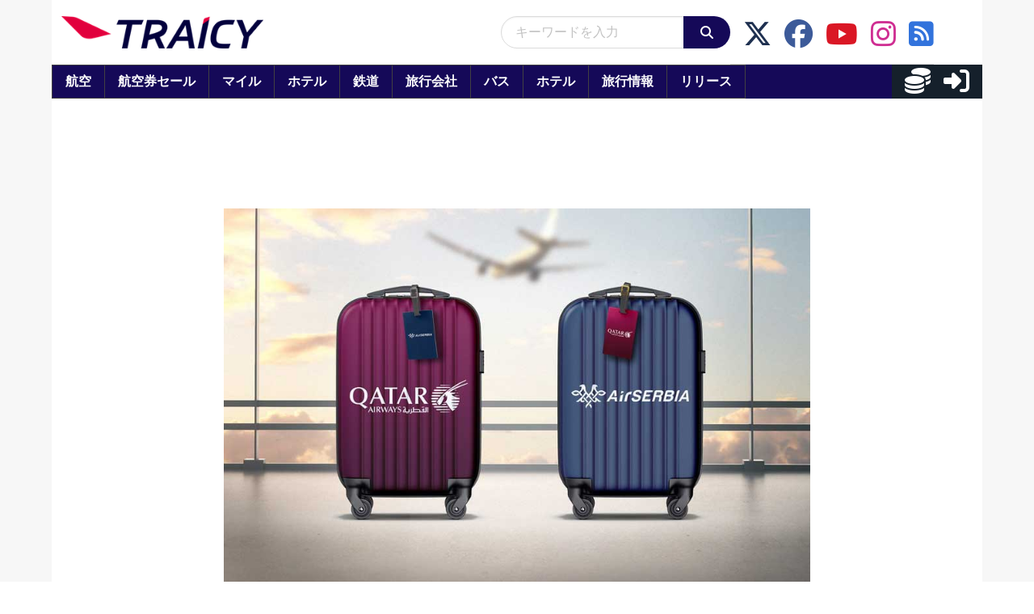

--- FILE ---
content_type: application/javascript; charset=utf-8
request_url: https://fundingchoicesmessages.google.com/f/AGSKWxXQvY6PixDiIXS6QGAr5PD_JEHScwJq9HM8Rqh_sH4vxwbt1NywmzQU6Y_2ISgvVw4aCMlWpcxEZLB2bozMWRosqrcqFgQJ2Kr47PtMvcBQEKLYm9krqTtT-6zhH8KVVFIfi9ap_Cm-RybVOap6tE5m7fjaP9KPso0EfmOBbRih-32hZpRVeaOV4BO4/_/728x90b./dif/?cid/adpanelcontent.-cpm-ads._760x90_
body_size: -1290
content:
window['d08c4ae9-ee6a-477d-bb65-e95aad50a920'] = true;